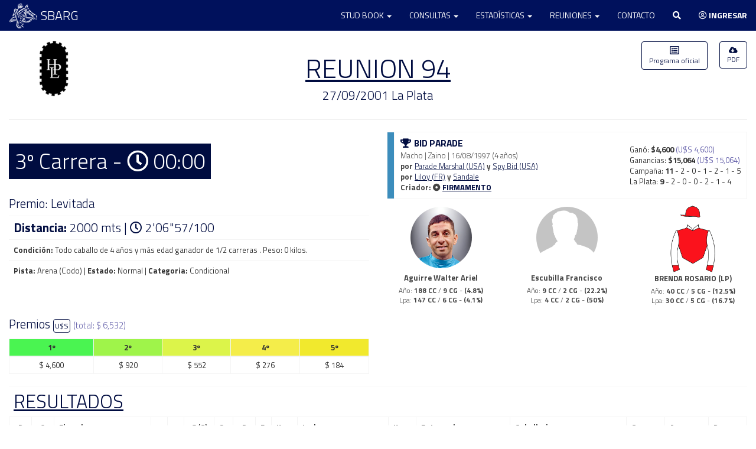

--- FILE ---
content_type: text/html; charset=UTF-8
request_url: https://www.studbook.org.ar/reuniones/carrera/105142/3-levitada-2000/209208
body_size: 10622
content:
<!DOCTYPE html>

<html lang="es" class=" no-mobile default">
    <head>
        <meta charset="utf-8">
        <meta name="keywords" content="stud book argentino,ejemplares,estadisticas,tramites,jockey club,carreras de caballos" />
        
                  <meta name="description" content="Stud Book Argentino. Registro Genealógico de identidad y propiedad de los Caballos Sangre Pura de Carrera, Árabes y Anglo-Árabes. 
          Fiscalización de la procreación, gestación, nacimiento, identificación, inscripción, transferencia y estadística." />
                
        <meta name="google-site-verification" content="3873-hJCPpOq6Y8-W9YQmyK8zuNWH1rpr3EqacmyeV0" />

        
        
                <meta name="theme-color" content="#000c40" />

        <link rel="apple-touch-icon" sizes="180x180" href="/img/favicons/apple-touch-icon.png ">
        <link rel="icon" type="image/png" sizes="32x32" href="/img/favicons/favicon-32x32.png">
        <link rel="icon" type="image/png" sizes="16x16" href="/img/favicons/favicon-16x16.png">
        <link rel="manifest" href="/img/favicons/site.webmanifest">
        <link rel="mask-icon" href="/img/favicons/safari-pinned-tab.svg" color="#5bbad5">
        <link rel="shortcut icon" href="/img/favicons/favicon.ico">
        <meta name="msapplication-TileColor" content="#da532c">
        <meta name="msapplication-config" content="/img/favicons/browserconfig.xml">

        <title>Stud Book Argentino</title>
        <meta name="viewport" content="width&#x3D;device-width,&#x20;initial-scale&#x3D;1.0">
<meta http-equiv="X-UA-Compatible" content="IE&#x3D;edge">
                
        <!-- Le styles -->
        <link href="&#x2F;lib&#x2F;bootstrap&#x2F;css&#x2F;bootstrap.min.css" media="screen" rel="stylesheet" type="text&#x2F;css">
<link href="&#x2F;lib&#x2F;fontawesome-5.7.2&#x2F;css&#x2F;all.min.css" media="screen" rel="stylesheet" type="text&#x2F;css">
<link href="&#x2F;lib&#x2F;animate.min.css" media="screen" rel="stylesheet" type="text&#x2F;css">
<link href="&#x2F;css&#x2F;admin.css&#x3F;r&#x3D;1426437906" media="screen" rel="stylesheet" type="text&#x2F;css">
<link href="&#x2F;css&#x2F;style.css&#x3F;r&#x3D;1268773238" media="screen" rel="stylesheet" type="text&#x2F;css">
<link href="&#x2F;css&#x2F;color&#x2F;default.css&#x3F;r&#x3D;598937680" media="" rel="stylesheet" type="text&#x2F;css" id="color_css">
<link href="&#x2F;lib&#x2F;select2&#x2F;select2.css&#x3F;r&#x3D;850954988" media="screen" rel="stylesheet" type="text&#x2F;css">
<link href="&#x2F;css&#x2F;select2-custom.css&#x3F;r&#x3D;1538506674" media="screen" rel="stylesheet" type="text&#x2F;css">
<link href="&#x2F;css&#x2F;select2-general.css&#x3F;r&#x3D;1472656878" media="screen" rel="stylesheet" type="text&#x2F;css">
<link href="&#x2F;css&#x2F;tablesorter-custom.css" media="screen" rel="stylesheet" type="text&#x2F;css">
<link href="&#x2F;lib&#x2F;mSwitch&#x2F;css&#x2F;jquery.mswitch.css" media="screen" rel="stylesheet" type="text&#x2F;css">
<link href="&#x2F;img&#x2F;favicon.ico" rel="shortcut&#x20;icon" type="image&#x2F;vnd.microsoft.icon">        
        <!-- Scripts -->
        <script type="text&#x2F;javascript" src="&#x2F;lib&#x2F;jquery&#x2F;jquery-3.1.1.min.js"></script>
<script type="text&#x2F;javascript" src="&#x2F;lib&#x2F;bootstrap&#x2F;js&#x2F;bootstrap.min.js"></script>
<script type="text&#x2F;javascript" src="&#x2F;lib&#x2F;jquery.waypoints.min.js"></script>
<script type="text&#x2F;javascript" src="&#x2F;lib&#x2F;wow.min.js"></script>
<script type="text&#x2F;javascript" src="&#x2F;lib&#x2F;countUp.min.js"></script>
<script type="text&#x2F;javascript" src="&#x2F;lib&#x2F;Chart.min.js"></script>
<script type="text&#x2F;javascript" src="&#x2F;lib&#x2F;jquery.tablesorter&#x2F;dist&#x2F;js&#x2F;jquery.tablesorter.min.js"></script>
<script type="text&#x2F;javascript" src="&#x2F;lib&#x2F;select2&#x2F;select2.min.js"></script>
<script type="text&#x2F;javascript" src="&#x2F;lib&#x2F;select2&#x2F;i18n&#x2F;es.js"></script>
<script type="text&#x2F;javascript" src="&#x2F;lib&#x2F;jquery.backstretch.min.js"></script>        
        <script src="https://cdn.jsdelivr.net/npm/@fancyapps/ui@5.0/dist/fancybox/fancybox.umd.js"></script>
        <link  rel="stylesheet"  href="https://cdn.jsdelivr.net/npm/@fancyapps/ui@5.0/dist/fancybox/fancybox.css" />
        
        
        <!-- Global site tag (gtag.js) - Google Analytics -->
        <script async	src="https://www.googletagmanager.com/gtag/js?id=UA-120450662-1"></script>
        <script>
          window.dataLayer = window.dataLayer || [];
          function gtag(){dataLayer.push(arguments);}
          gtag('js', new Date());
        
          gtag('config', 'UA-120450662-1');
        </script>

        <script type="text/javascript">

          var basepath = "";
          var openSelect2 = false;

          $(function() {
            var waypointGeneral = new Waypoint({
                element: document.getElementById('bodytop'),
                handler: function(direction) {
                    if(direction == "down") {
                      $(".box-up").fadeIn("slow");
                    } else {
                      $(".box-up").fadeOut("slow");
                    }
                },
                offset: -400
            });
            
            $('div.goToTop').click(function() {
              $('html, body').animate({
              scrollTop: 0
              }, 500);
              return false;
            });
            
            /**
             * CONTROLADOR DE COLOR
             */
            $("#btn-cambiar-color").on("click", function(){

              var tema_actual = $(this).data("color");
              var tema;
              
              if(tema_actual == "oscuro") {
                $(this).text("Modo oscuro");
                $(this).data("color","default");
                $("html").removeClass("oscuro");
                tema = "default";
                $(".btn-icono-color").addClass("fa-moon");
                $(".btn-icono-color").removeClass("fa-sun");
                
              } else {
                $(this).text("Modo claro");
                $(this).data("color","oscuro");
                $("html").addClass("oscuro");
                tema = "oscuro";
                $(".btn-icono-color").addClass("fa-sun");
                $(".btn-icono-color").removeClass("fa-moon");
                
              }
              
              $("#color_css").attr("href",basepath+"/css/color/"+tema+".css?r="+Math.random());

              /**
               * --- 
               * CAMBIAR IMAGENS DINAMICAMENE SI EXITEN
               * ---
               */
              if($(".tema-cambio-illustracion").length){
                var img = "";
                switch (tema) {
                  case 'oscuro':
                    img = "illu-oscuro.jpg";
                    break;
                  case 'default':
                  img = "illu.jpg";
                    break;
                }
                $(".tema-cambio-illustracion").attr("src",basepath+"/img/"+img);
              }

              if($(".tema-cambio-logo").length){
                
                var img = "";
                switch (tema) {
                  case 'oscuro':
                    img = "logo-draw-color.png";
                    break;
                  case 'default':
                  img = "logo-draw.png";
                    break;
                }

                $(".tema-cambio-logo").attr("src",basepath+"/img/"+img);

              }

                            var d = new Date();
              d.setTime(d.getTime() + (360*24*60*60*1000));
              var expires = "expires=" + d.toGMTString();
              document.cookie = "color_tema=" + tema + ";" + expires + ";path=/";


            }); // FIN CONTROLADOR DE COLOR
            

          });

          $(function() {
            
            
            

            $(".controlSide").on("click", function() {
              document.getElementById("mySidenav").style.width = "250px";
              $("#papel").removeClass("hide");
            })

            $(".closeNav").on("click", function() {
              document.getElementById("mySidenav").style.width = "0px";
              $("#papel").addClass("hide");
            })

            $("#papel").on("click", function(){
              document.getElementById("mySidenav").style.width = "0px";
              $("#papel").addClass("hide");
            })

            /**
              Buscador General
            */
            $("#buscador-general").on("click", function() {

              if( openSelect2 ) {
                
                $(".fondo-dinamico").hide();
                $(".area-buscador-general").hide();
                openSelect2 = false;
                 
              } else {
                
                $(".fondo-dinamico").show();
                $(".area-buscador-general").show();
                $("#form-buscador-general").select2('open');
                openSelect2 = true;

              }

            })

            $("#form-buscador-general").select2({    
              ajax: {
                  url: "/ejemplares/autocomplete",
                  dataType: 'json',
                  delay: 50,
                  data: function (params) {
                      return {
                        tipo: 1,
                        muerto: 1,
                        term: params.term // search term
                      };
                  },
                  processResults: function (data) {
                      return {
                          results: data
                      };
                  },
                  cache: true
              },
              minimumInputLength: 2,
              placeholder: 'BUSCAR EJEMPLAR',
              language: "es",
              allowClear: true,
              width: '100%',
              templateResult: formatState,
              theme: 'general'
            });

            function formatState (state) {
              if (!state.id) { return state.text; }
              var $state = $(
                '<span><img src="' + basepath+state.icon + '"  width="20" /> <strong>'  + state.text + '</strong> ' + state.leyenda + ' <i>por '+state.padre+' y '+state.madre+'</i></span>'
              );
              return $state;
            };

            $('#form-buscador-general').on('select2:select', function (evt) {
    	
              var ejemplar_id = evt.params.data.id;
              var ejemplar_nombre = evt.params.data.url_friendly;

              var url_select = "/ejemplares/perfil"+"/"+ejemplar_id+"/"+ejemplar_nombre;
              window.location.href = url_select;


            });

          }); //function init


        </script>

        

</head>

    <body id="bodytop">
    
          
    <div class="box-up goToTop">
      <a href="javascript:void(0)"><i class="fas fa-angle-double-up" aria-hidden="true"></i></a>
    </div>
    
    
     
    

    <nav class="navbar mynavbar mynavbar-bg navbar-fixed-top">
      <div class="container">
        <div class="navbar-header">
          <button type="button" class="navbar-toggle collapsed" data-toggle="collapse" data-target="#navbar-collapse" aria-expanded="false">
            <span class="icon-bar"></span>
            <span class="icon-bar"></span>
            <span class="icon-bar"></span>
          </button>
          <a class="navbar-brand" href="/"  title="Volver al inicio">SBARG <img src="/img/logo-draw-navbar.png" style="float:left; margin-top:-11px; margin-right:6px" width="48" alt="Stud Book Argentino"></a>
        </div>


        <div class="collapse navbar-collapse" id="navbar-collapse">
          <ul class="nav navbar-nav navbar-right">

            
            <li class="dropdown off-buscador-general">
              <a href="#" class="dropdown-toggle" data-toggle="dropdown" role="button" aria-haspopup="true" aria-expanded="false">Stud Book <span class="caret"></span></a>
              <ul class="dropdown-menu">
                <li><a href="/sb/autoridades" title="Stud Book Argentino autoridades">Autoridades</a></li>
                <li><a href="/sb/aranceles" title="Stud Book Argentino aranceles">Aranceles</a></li>
                <li><a href="/formularios" title="Stud Book Argentino formularios">Formularios</a></li>
                <li><a href="/sb/reglamento-spc" title="Stud Book Argentino reglamento">Reglamento</a></li>
                <li><a href="/sb/abreviaturas" title="Stud Book Argentino abreviaturas">Abreviaturas</a></li>
                <li><a href="/sb/historia" title="Stud Book Argentino historia">Historia</a></li>
                <li><a href="/sb/departamentos" title="Stud Book Argentino departamentos">Departamentos</a></li>
              </ul>
            </li>

            <li class="dropdown off-buscador-general">
              <a href="#" class="dropdown-toggle" data-toggle="dropdown" role="button" aria-haspopup="true" aria-expanded="false">Consultas <span class="caret"></span></a>
              <ul class="dropdown-menu">
                <li><a href="/ejemplares" title="Consultas ejemplares">Ejemplares</a></li>
                <li><a href="/profesionales" title="Consultas profesionales">Profesionales</a></li>
                <li><a href="/caballerizas" title="Consultas caballerizas">Caballerizas</a></li>
                <li><a href="/ejemplares/nacimientos" title="Consultas nacimientos">Nacimientos</a></li>
                <li><a href="/ejemplares/servicios" title="Consultas servicios">Servicios</a></li>
                <li><a href="/ejemplares/exportados-importados" title="Consultas exportación e importación">Expo. / Impo.</a></li>
                <li><a href="/ejemplares/muertos" title="Consultas ejemplares muertos">Muertos</a></li>
                <li><a href="/ejemplares/pedigree-proyectado" title="Consultas pedigree proyectado">Pedigree Proyectado</a></li>
                <li><a href="/estadisticas/premios-criadores" title="Consultas premio al criador">Premio al criador</a></li>
              </ul>
            </li>
            
            <li class="dropdown off-buscador-general">
              <a href="#" class="dropdown-toggle" data-toggle="dropdown" role="button" aria-haspopup="true" aria-expanded="false">Estadísticas <span class="caret"></span></a>
              <ul class="dropdown-menu">
                <li><a href="/estadisticas/generales" title="Estadísticas generales">Generales</a></li>
                <li><a href="/estadisticas/clasicas" title="Estadísticas clasicas">Clasicas</a></li>
                <li><a href="/estadisticas/distancias" title="Estadísticas por distancias">Por distancias</a></li>
                <li><a href="/estadisticas/combinadas/general" title="Estadísticas por combinación">Por combinacion</a></li>
                <li><a href="/estadisticas/combinadas/detallada" title="Estadísticas detalladas">Detalladas</a></li>
                <li><a href="/estadisticas/pedigree" title="Estadísticas por pedigree">Por pedigree</a></li>
                <li><a href="/estadisticas/record-vigente" title="Récord vigente">Récord vigente</a></li>
                <li><a href="/estadisticas/distinciones-pellegrini" title="Distinciones Pellegrini">Distinciones Pellegrini</a></li>
                
              </ul>
            </li>

			  <li class="dropdown off-buscador-general">
              <a href="#" class="dropdown-toggle" data-toggle="dropdown" role="button" aria-haspopup="true" aria-expanded="false">Reuniones <span class="caret"></span></a>
              <ul class="dropdown-menu">
                <li><a href="/reuniones" title="Reuniones calendario">Calendario</a></li>
                <li><a href="/reuniones/carreras" title="Reuniones carreras">Carreras</a></li>
                <li><a href="/reuniones/anotados" title="Ejemplares anotados">Anotados</a></li>
              </ul>
            </li>

            <li class="off-buscador-general"><a href="/contacto" title="Stud Book Argentino contacto">Contacto</a></li>
            
            <li><a href="javascript:void(0)" title="Buscar ejemplar" id="buscador-general"><i class="fas fa-search"></i></a></li>

              
                        <li><a href="/login/L3JldW5pb25lcy9jYXJyZXJhLzEwNTE0Mi8zLWxldml0YWRhLTIwMDAvMjA5MjA4" title="Ingresar" ><i class="far fa-user-circle" aria-hidden="true"></i> <strong>Ingresar</strong></a>
                                    
          </ul>
        </div><!-- /.navbar-collapse -->
      </div><!-- /.container-fluid -->


      <div class="container area-buscador-general">
        <div class="contenedor">
          <div class="contenedor-interno">

            <div class="nuevo">
              <select class="form-control" id="form-buscador-general"></select>
            </div>

          </div>
        </div>
      </div>


    </nav>

    

        
    <div class="buscador fondo-dinamico"></div>

    

<section class="carrera page only fin">
  <div class="container">

    <div class="row">
      <div class="col-lg-4">
      <img src="/img/hipodromos/laplata.png" height="150" class="logo-carrera-hipodromo "/>
      </div>


      
      <div class="col-lg-4">
        <a href="/reuniones/detalle/10506/20010927-la-plata-94" title="Ver reunion"><h1 class="title pegado text-center fecha-hipodromo-mas">REUNION 94</a></h1>
        <h4 class="text-center fecha-hipodromo-mas">27/09/2001 La Plata</h4>
      </div>

        
      <div class="col-lg-4">
                 <span><a href="/reuniones/carrera-pdf/105142/3-levitada-2000" class="btn big smaller pull-right" style="margin-top:30px; margin-left: 20px;"><i class="fas fa-cloud-download-alt"></i><br>PDF</a></span>
         <span><a href="/reuniones/carrera-programa-pasado/105142/3-levitada-2000" class="btn big smaller pull-right" style="margin-top:30px"><i class="far fa-list-alt" style="font-size:16px"></i><br><span class="visible-xs">Prog. oficial</span><span class="hidden-xs">Programa oficial</span></a></span>
              </div>
      
      
            
            
      

    </div>
    <hr>
    <div class="row">
      
      
      <div class="col-md-6">
        <h2 class="wow flipInX carrera-horario"  style="background-color:#000c40;color:white; padding:10px; display:inline-block !important; margin-bottom:20px;visibility:hidden">3º Carrera - <i class="far fa-clock" aria-hidden="true"></i> 00:00</h2>
        <h4>Premio: Levitada </h4>
        
        <div class="container-video" id="container-video-3"></div>

        
        <table class="table">
          <tbody>
            <tr>
              <td><h4 class="inline"><strong>Distancia:</strong> 2000 mts   | <i class="far fa-clock" aria-hidden="true"></i> 2'06"57/100 </h4> 
                          </td>
            </tr>
            <tr>
              <td><strong>Condición:</strong> Todo caballo de 4 años y más edad ganador de 1/2 carreras . Peso: 0 kilos.</td>
            </tr>
            <tr>
              <td><strong>Pista:</strong> Arena (Codo) |  <strong>Estado:</strong> Normal  |  <strong>Categoria:</strong> Condicional</td>
            </tr>
            
          </tbody>
        </table>

      </div>
      

            <div class="col-md-6">

                
                
        <div class="row">
         <div class="col-md-12 col-xs-12">
         <div class="display-full">
         <table class="table table-bordered table-condensed cell-full" style="margin-bottom:10px;">

          <tbody>
            <tr>
            <td style="background-color: #3c8dbc; width: 2%;"></td>        

            <td>
            <table class="table-condensed">
            <tbody>
            <tr>
            <td style="width: 65%;">
            <h5 style="margin:0px 5px 3px 0px;"><i class="fa fa-trophy" aria-hidden="true" style="padding-right:5px;"></i><strong>BID PARADE</strong></h5>
            <p style="margin: 0 0 0 0;">
            Macho | Zaino |
            16/08/1997 (4 años)            <br>
            <strong>por</strong> <a href="/ejemplares/perfil/148674/parade-marshal-usa">Parade Marshal (USA)</a>
            <strong>y</strong> <a href="/ejemplares/perfil/164347/spy-bid-usa">Spy Bid (USA)</a> 
            <br>
            <strong>por</strong> <a href="/ejemplares/perfil/36472/liloy-fr">Liloy (FR)</a>
            <strong>y</strong> <a href="/ejemplares/perfil/21736/sandale">Sandale</a> 
            <br>
            <span style="padding-top:5px;">
            <strong>Criador:</strong>
            <i class="fas fa-dot-circle" aria-hidden="true"></i> 
                        <a href="/criadores/perfil/AGzlgK1l76/firmamento" style="font-weight:bold">
            FIRMAMENTO            </a>
                        </span>
            </p>  
            </td>
            <td style="padding-left: 25px;">
             Ganó: <strong>$4,600</strong> <span class="text-purple">(U$S 4,600)</span><br>
             Ganancias: <strong>$15,064</strong> <span class="text-purple">(U$S 15,064)</span><br>
             Campaña: <strong>11</strong> - 2 - 0 - 1 - 2 - 1 - 5<br>
             La Plata: <strong>9</strong> - 2 - 0 - 0 - 2 - 1 - 4       
    
            </td>
            </tr>
            </tbody>
            </table>
            </td>
            </tr>
          </tbody>
        </table>
        </div>
        </div>
        </div>

        <div class="row">

          <div class="col-md-4 col-xs-4 text-center" >
            <img src="/img/profesionales/28141_6410950cefd03.png" class="img-circle img-responsive center-block perfil-persona" width="110">
            <p style="margin-top: 4px; margin-bottom: 5px; font-weight:bold;">Aguirre Walter Ariel</p>
            <p class="hidden-xs" style="font-size: 0.9em;">
            Año: <strong>188 CC</strong> / <strong>9 CG</strong> - <strong>(4.8%)</strong>
            <br>
            Lpa: <strong>147 CC</strong> / <strong>6 CG </strong> - <strong>(4.1%)</strong>
            </p>
            
            <p class="visible-xs" style="font-size: 0.8em;">Año: <strong>188 C</strong> / <strong>9 G</strong>
            <br>
            Lpa: <strong>147 C</strong> / <strong>6 G</strong>
            </p>
          </div>

           <div class="col-md-4 col-xs-4 text-center" >
            <img src="/img/defaultcuidador.png" class="img-circle img-responsive center-block perfil-persona" width="110">
            <p style="margin-top: 4px; margin-bottom: 5px; font-weight:bold;">Escubilla Francisco</p>
            <p class="hidden-xs" style="font-size: 0.9em;">
            Año: <strong>9 CC</strong> / <strong>2 CG</strong> - <strong>(22.2%)</strong>
            <br>
            Lpa: <strong>4 CC</strong> / <strong>2 CG </strong> - <strong>(50%)</strong>
            </p>
            
            <p class="visible-xs" style="font-size: 0.8em;">Año: <strong>9 C</strong> / <strong>2 G</strong>
            <br>
            Lpa: <strong>4 C</strong> / <strong>2 G</strong>
            </p>
          </div>

          <div class="col-md-4 col-xs-4 text-center">
            <img src="/img/profesionales/45485_5ce40575888c3.png" class=" img-responsive center-block " width="110">
            <p style="font-weight:bold; margin-bottom: 5px;">BRENDA ROSARIO (LP)</p>
            <p class="hidden-xs" style="font-size: 0.9em;">
            Año: <strong>40 CC</strong> / <strong>5 CG</strong> - <strong>(12.5%)</strong>
            <br>
            Lpa:  <strong>30 CC</strong> / <strong>5 CG</strong> - <strong>(16.7%)</strong>
            </p>
 
            <p class="visible-xs" style="font-size: 0.8em;">Año: <strong>40 C</strong> / <strong>5 CG</strong>
            <br>
            Lpa: <strong>30 C</strong> / <strong>5 G</strong>
            </p>
   
          </div>

        </div><!-- row puestos primeros -->
        
                
        
        <!-- Pronosticos-->
                <!-- /Pronosticos -->     

      </div>
          </div>

    <div class="row">
      
       
      <div class="col-lg-6"> 
                <h4>Premios <a href="javascript:void(0)" class="btn big smaller3 btn-cambio" data-mostrar="peso">U$S</a> <span class="text-purple p-peso" style="font-size: 70%;">(total: $ 6,532)</span><span class="text-purple p-dolar hide" style="font-size: 70%;">(total: U$S 6,532)</span></h4>
        <div class="display-full">
        <table class="table table-bordered table-condensed text-center cell-full">
          <thead>
            <tr>
            <th class="pos-1">1º</th><th class="pos-2">2º</th><th class="pos-3">3º</th><th class="pos-4">4º</th><th class="pos-5">5º</th>            </tr>
          </thead>
          <tbody>
            <tr>
              <td><span class="p-peso">$ 4,600</span><span class="p-dolar hide">U$S 4,600</span></td><td><span class="p-peso">$ 920</span><span class="p-dolar hide">U$S 920</span></td><td><span class="p-peso">$ 552</span><span class="p-dolar hide">U$S 552</span></td><td><span class="p-peso">$ 276</span><span class="p-dolar hide">U$S 276</span></td><td><span class="p-peso">$ 184</span><span class="p-dolar hide">U$S 184</span></td>            </tr>
          </tbody>
        </table>
        </div>
      </div>
      
        

    </div>

    
    <div class="row">
      <div class="col-lg-12">
        <table class="table" style="margin:0">
          <tr>

            <td style="vertical-align:bottom">
              <h3 style="text-decoration:underline;margin:0" class="titulo-lg-mobile-small">RESULTADOS</h3>
            </td>
            
           <td style="vertical-align:bottom; width:23% ">

            
            
              
                          </td>

          </tr>
        </table>
      </div>
    </div>
    <div class="row">
      <div class="col-lg-12">
        <div class="display-full" id="tabla-contenido">
        
        
        <div class="display-tabla-resultado">
        <table class="table data table-bordered table-striped table-hover cell-full">
                <thead>
                <tr>
                                    <th class="text-center">P</th>
                                    <th class="text-center">O</th>
                  <th>Ejemplar</th>
                                    <th></th>
                                                      <th></th>
                                                      <th title = "Ganadas (clasicos ganados)" class="text-center">G  (C)  </th>
                                    
                                                      <th>S</th>
                  <th class="text-center">P</th>
                  <th>E</th>
                                    <th>Kg</th>
                                    <th>Jockey</th>
                  <th>Kg</th>
                  <th>Entrenador</th>
                  <th>Caballeriza </th>
                                    <th>Cpos</th>
                  <th>Acum.</th>
                  <th>Pago</th>  
                                  </tr>
                </thead>
                <tbody>
                  
                                    <tr >
                                    <td class="text-center tabla-pos pos-1" >1</td>
                                                      <td class="text-center orden-gatera" style="vertical-align:middle;  background-color: white"><span style="color:black">2</span></td>
                  <td>
                  <img src="/img/banderas/10.png" width=20>
                  <a href="/ejemplares/perfil/209678/bid-parade" >   
                  <strong>BID PARADE</strong> </a> 
                                    </td>
                                    <td>
                                    <a href="/reuniones/carrera/103554/5-demon-bob-1999-2000/209678" title="Carrera Anterior"><i class="fas fa-chevron-left"></i></a>
                                    </td>
                                                      <td>
                                    <a href="/reuniones/carrera/105836/13-dardo-rocha-g1-2400/209678" title="Carrera Siguiente"><i class="fas fa-chevron-right"></i></a>
                                    </td>
                  
                                    <td>3                                    </td>
                                    
                                                      <td>M</td>
                  <td class="text-center">Z</td>
                  <td>4</td>
                                     <td>476</td>
                                    <td>
                  <a href="/profesionales/jockey/28141/aguirre-walter-ariel">Aguirre Walter A.</a>				          </td>
                  <td>54.0</td>
                  <td>
                  <a href="/profesionales/entrenador/26169/escubilla-francisco">Escubilla Francisco</a>				  </td>
				  <td class="display-caballeriza-upper">
				  <img src="/img/profesionales/45485_5ce40575888c3.png" width = "22" style="margin-top:-3px; margin-right:0px; margin-left: -3px;">
                   <a href="/caballerizas/perfil/45485/brenda-rosario-lp">Brenda Rosario (LP)</a>                                     </td>
                   
                  <td>2 cpos</td>
                  <td></td>
                  <td>32.10</td>
                                    </tr>
				  
                                    <tr >
                                    <td class="text-center tabla-pos pos-2" >2</td>
                                                      <td class="text-center orden-gatera" style="vertical-align:middle;  background-color: #ee3124"><span style="color:white">1</span></td>
                  <td>
                  <img src="/img/banderas/10.png" width=20>
                  <a href="/ejemplares/perfil/209208/presley-cat" class="atencion">   
                  <strong>PRESLEY CAT</strong> </a> 
                                    </td>
                                    <td>
                                    <a href="/reuniones/carrera/104952/3-silzal-2000/209208" title="Carrera Anterior"><i class="fas fa-chevron-left"></i></a>
                                    </td>
                                                      <td>
                                    <a href="/reuniones/carrera/105733/10-copa-de-oro-g1-2400/209208" title="Carrera Siguiente"><i class="fas fa-chevron-right"></i></a>
                                    </td>
                  
                                    <td>3                  (1)                  </td>
                                    
                                                      <td>M</td>
                  <td class="text-center">Z</td>
                  <td>4</td>
                                     <td>464</td>
                                    <td>
                  <a href="/profesionales/jockey/29109/cabral-jonatan-isaias">Cabral Jonatan I.</a>				          </td>
                  <td>53.0</td>
                  <td>
                  <a href="/profesionales/entrenador/7580/gaitan-dassie-alfredo-francisco">Gaitan Dassie A.</a>				  </td>
				  <td class="display-caballeriza-upper">
				  <img src="/img/profesionales/49556_5e0df5b627f80.png" width = "22" style="margin-top:-3px; margin-right:0px; margin-left: -3px;">
                   <a href="/caballerizas/perfil/49556/r-d-hubbard-usa">R.d.hubbard (USA)</a>                                     </td>
                   
                  <td>1½ cpo</td>
                  <td>2 cpos</td>
                  <td>11.30</td>
                                    </tr>
				  
                                    <tr >
                                    <td class="text-center tabla-pos pos-3" >3</td>
                                                      <td class="text-center orden-gatera" style="vertical-align:middle;  background-color: #7c51a1"><span style="color:white">10</span></td>
                  <td>
                  <img src="/img/banderas/10.png" width=20>
                  <a href="/ejemplares/perfil/214259/bankerland" >   
                  <strong>BANKERLAND</strong> </a> 
                                    </td>
                                    <td>
                                    <a href="/reuniones/carrera/104774/7-cat-s-nurse-2000/214259" title="Carrera Anterior"><i class="fas fa-chevron-left"></i></a>
                                    </td>
                                                      <td>
                                    <a href="/reuniones/carrera/105599/9-tifosi-2000/214259" title="Carrera Siguiente"><i class="fas fa-chevron-right"></i></a>
                                    </td>
                  
                                    <td>5                                    </td>
                                    
                                                      <td>M</td>
                  <td class="text-center">ZC</td>
                  <td>4</td>
                                     <td>503</td>
                                    <td>
                  <a href="/profesionales/jockey/57555/oviedo-nestor-nicolas">Oviedo Nestor N.</a>				          </td>
                  <td>57.0</td>
                  <td>
                  <a href="/profesionales/entrenador/24502/sobral-carlos">Sobral Carlos</a>				  </td>
				  <td class="display-caballeriza-upper">
				  <img src="/img/profesionales/38469_5f591cc8419ac.png" width = "22" style="margin-top:-3px; margin-right:0px; margin-left: -3px;">
                   <a href="/caballerizas/perfil/38469/j-j-b">J.j.b.</a>                                     </td>
                   
                  <td>8 cpos</td>
                  <td>3½ cpos</td>
                  <td>9.30</td>
                                    </tr>
				  
                                    <tr >
                                    <td class="text-center tabla-pos pos-4" >4</td>
                                                      <td class="text-center orden-gatera" style="vertical-align:middle;  background-color: #009bdf"><span style="color:#231f20">9</span></td>
                  <td>
                  <img src="/img/banderas/10.png" width=20>
                  <a href="/ejemplares/perfil/209400/carlton" >   
                  <strong>CARLTON</strong> </a> 
                                    </td>
                                    <td>
                                    <a href="/reuniones/carrera/104774/7-cat-s-nurse-2000/209400" title="Carrera Anterior"><i class="fas fa-chevron-left"></i></a>
                                    </td>
                                                      <td>
                                    <a href="/reuniones/carrera/105324/1-competible-2000/209400" title="Carrera Siguiente"><i class="fas fa-chevron-right"></i></a>
                                    </td>
                  
                                    <td>2                                    </td>
                                    
                                                      <td>M</td>
                  <td class="text-center">AT</td>
                  <td>4</td>
                                     <td>502</td>
                                    <td>
                  <a href="/profesionales/jockey/21546/noriega-juan-carlos">Noriega Juan Carlos</a>				          </td>
                  <td>54.0</td>
                  <td>
                  <a href="/profesionales/entrenador/19926/lopez-hugo-r">Lopez Hugo R.</a>				  </td>
				  <td class="display-caballeriza-upper">
				  <img src="/img/profesionales/35801_5ce4090ce700f.png" width = "22" style="margin-top:-3px; margin-right:0px; margin-left: -3px;">
                   <a href="/caballerizas/perfil/35801/chopp">Chopp</a>                                     </td>
                   
                  <td>½ pzo</td>
                  <td>11½ cps</td>
                  <td>3.35</td>
                                    </tr>
				  
                                    <tr >
                                    <td class="text-center tabla-pos pos-5" >5</td>
                                                      <td class="text-center orden-gatera" style="vertical-align:middle;  background-color: #f58220"><span style="color:#231f20">7</span></td>
                  <td>
                  <img src="/img/banderas/10.png" width=20>
                  <a href="/ejemplares/perfil/213689/skytown" >   
                  <strong>SKYTOWN</strong> </a> 
                                    </td>
                                    <td>
                                    <a href="/reuniones/carrera/104952/3-silzal-2000/213689" title="Carrera Anterior"><i class="fas fa-chevron-left"></i></a>
                                    </td>
                                                      <td>
                                    <a href="/reuniones/carrera/105324/1-competible-2000/213689" title="Carrera Siguiente"><i class="fas fa-chevron-right"></i></a>
                                    </td>
                  
                                    <td>3                                    </td>
                                    
                                                      <td>M</td>
                  <td class="text-center">A</td>
                  <td>4</td>
                                     <td>0</td>
                                    <td>
                  <a href="/profesionales/jockey/17612/funes-ricardo-atilio">Funes Ricardo A.</a>				          </td>
                  <td>54.0</td>
                  <td>
                  <a href="/profesionales/entrenador/26798/barragan-nestor-h">Barragan Nestor H.</a>				  </td>
				  <td class="display-caballeriza-upper">
				  <img src="/img/caba-thumb.png" width = "22" style="margin-top:-3px; margin-right:0px; margin-left: -3px;">
                   <a href="/caballerizas/perfil/34978/abuelo-na">Abuelo Na</a>                                     </td>
                   
                  <td>¾ cpo</td>
                  <td>11½ cps</td>
                  <td>42.15</td>
                                    </tr>
				  
                                    <tr >
                                    <td class="text-center " >6</td>
                                                      <td class="text-center orden-gatera" style="vertical-align:middle;  background-color: #f6adcd"><span style="color:#231f20">8</span></td>
                  <td>
                  <img src="/img/banderas/10.png" width=20>
                  <a href="/ejemplares/perfil/211386/kasteel-fitz" >   
                  <strong>KASTEEL FITZ</strong> </a> 
                                    </td>
                                    <td>
                                    <a href="/reuniones/carrera/105065/5-body-glove-1600/211386" title="Carrera Anterior"><i class="fas fa-chevron-left"></i></a>
                                    </td>
                                                      <td>
                                    <a href="/reuniones/carrera/106031/1-driver-champ-2000/211386" title="Carrera Siguiente"><i class="fas fa-chevron-right"></i></a>
                                    </td>
                  
                                    <td>1                                    </td>
                                    
                                                      <td>M</td>
                  <td class="text-center">Z</td>
                  <td>4</td>
                                     <td>494</td>
                                    <td>
                  <a href="/profesionales/jockey/22089/paule-juan-jose">Paule Juan Jose</a>				          </td>
                  <td>54.0</td>
                  <td>
                  <a href="/profesionales/entrenador/4542/labanca-omar-fernando">Labanca Omar F.</a>				  </td>
				  <td class="display-caballeriza-upper">
				  <img src="/img/profesionales/45001_5f5911b99e33e.png" width = "22" style="margin-top:-3px; margin-right:0px; margin-left: -3px;">
                   <a href="/caballerizas/perfil/45001/josemy">Josemy</a>                                     </td>
                   
                  <td>3 cpos</td>
                  <td>12¼ cps</td>
                  <td>10.90</td>
                                    </tr>
				  
                                    <tr >
                                    <td class="text-center " >7</td>
                                                      <td class="text-center orden-gatera" style="vertical-align:middle;  background-color: #008a4b"><span style="color:white">5</span></td>
                  <td>
                  <img src="/img/banderas/10.png" width=20>
                  <a href="/ejemplares/perfil/210062/central-point" >   
                  <strong>CENTRAL POINT</strong> </a> 
                                    </td>
                                    <td>
                                    <a href="/reuniones/carrera/104774/7-cat-s-nurse-2000/210062" title="Carrera Anterior"><i class="fas fa-chevron-left"></i></a>
                                    </td>
                                                      <td>
                                    <a href="/reuniones/carrera/105599/9-tifosi-2000/210062" title="Carrera Siguiente"><i class="fas fa-chevron-right"></i></a>
                                    </td>
                  
                                    <td>3                                    </td>
                                    
                                                      <td>M</td>
                  <td class="text-center">Z</td>
                  <td>4</td>
                                     <td>521</td>
                                    <td>
                  <a href="/profesionales/jockey/27573/huerta-cesar-osvaldo">Huerta Cesar O.</a>				          </td>
                  <td>55.0</td>
                  <td>
                  <a href="/profesionales/entrenador/23754/saavedra-abel-alberto">Saavedra Abel A.</a>				  </td>
				  <td class="display-caballeriza-upper">
				  <img src="/img/profesionales/49217_5d5c029807693.png" width = "22" style="margin-top:-3px; margin-right:0px; margin-left: -3px;">
                   <a href="/caballerizas/perfil/49217/los-piky-s-lp">Los Piky S (LP)</a>                                     </td>
                   
                  <td>6 cpos</td>
                  <td>15¼ cps</td>
                  <td>100.35</td>
                                    </tr>
				  
                                    <tr >
                                    <td class="text-center " >8</td>
                                                      <td class="text-center orden-gatera" style="vertical-align:middle;  background-color: #005395"><span style="color:white">3</span></td>
                  <td>
                  <img src="/img/banderas/10.png" width=20>
                  <a href="/ejemplares/perfil/209898/fade-mandante" >   
                  <strong>FADE MANDANTE</strong> </a> 
                                    </td>
                                    <td>
                                    <a href="/reuniones/carrera/104924/1-cara-o-cruz-1991-2000/209898" title="Carrera Anterior"><i class="fas fa-chevron-left"></i></a>
                                    </td>
                                                      <td>
                                    <a href="/reuniones/carrera/105777/1-batty-queen-2000/209898" title="Carrera Siguiente"><i class="fas fa-chevron-right"></i></a>
                                    </td>
                  
                                    <td>1                                    </td>
                                    
                                                      <td>M</td>
                  <td class="text-center">A</td>
                  <td>4</td>
                                     <td>0</td>
                                    <td>
                  <a href="/profesionales/jockey/28947/ferreyra-luis-alberto">Ferreyra Luis A.</a>				          </td>
                  <td>50.0</td>
                  <td>
                  <a href="/profesionales/entrenador/767/pellegatta-roberto">Pellegatta Roberto</a>				  </td>
				  <td class="display-caballeriza-upper">
				  <img src="/img/profesionales/45238_5ce409d2e191c.png" width = "22" style="margin-top:-3px; margin-right:0px; margin-left: -3px;">
                   <a href="/caballerizas/perfil/45238/cris-fer-lp">Cris-fer (LP)</a>                                     </td>
                   
                  <td></td>
                  <td>21¼ cps</td>
                  <td>24.80</td>
                                    </tr>
				  
                                    <tr >
                                    <td class="text-center " >9</td>
                                                      <td class="text-center orden-gatera" style="vertical-align:middle;  background-color: #a7a9ac"><span style="color:#da2128">11</span></td>
                  <td>
                  <img src="/img/banderas/10.png" width=20>
                  <a href="/ejemplares/perfil/209643/dolente" >   
                  <strong>DOLENTE</strong> </a> 
                                    </td>
                                    <td>
                                    <a href="/reuniones/carrera/104261/6-chacabuco-g2-2500/209643" title="Carrera Anterior"><i class="fas fa-chevron-left"></i></a>
                                    </td>
                                                      <td>
                                    <a href="/reuniones/carrera/105599/9-tifosi-2000/209643" title="Carrera Siguiente"><i class="fas fa-chevron-right"></i></a>
                                    </td>
                  
                                    <td>2                  (1)                  </td>
                                    
                                                      <td>M</td>
                  <td class="text-center">ZC</td>
                  <td>4</td>
                                     <td>433</td>
                                    <td>
                  <a href="/profesionales/jockey/13736/barrios-roque-alberto">Barrios Roque A.</a>				          </td>
                  <td>57.0</td>
                  <td>
                  <a href="/profesionales/entrenador/18268/goicoechea-martin-elias">Goicoechea Martin E.</a>				  </td>
				  <td class="display-caballeriza-upper">
				  <img src="/img/caba-thumb.png" width = "22" style="margin-top:-3px; margin-right:0px; margin-left: -3px;">
                   <a href="/caballerizas/perfil/60323/cuadra-c-patas">Cuadra C. Patas</a>                                     </td>
                   
                  <td></td>
                  <td>21¼ cps</td>
                  <td>1.70</td>
                                    </tr>
				  
                                    <tr >
                                    <td class="text-center " >29</td>
                                                      <td class="text-center orden-gatera" style="vertical-align:middle;  background-color: #fff200"><span style="color:black">4</span></td>
                  <td>
                  <img src="/img/banderas/10.png" width=20>
                  <a href="/ejemplares/perfil/208737/grey-free" >   
                  <strong>GREY FREE</strong> </a> 
                                    </td>
                                    <td>
                                    <a href="/reuniones/carrera/104650/1-trovao-1998-1600/208737" title="Carrera Anterior"><i class="fas fa-chevron-left"></i></a>
                                    </td>
                                                      <td>
                                    </td>
                  
                                    <td>2                                    </td>
                                    
                                                      <td>M</td>
                  <td class="text-center">Z</td>
                  <td>4</td>
                                     <td>0</td>
                                    <td>
                  <a href="/profesionales/jockey/29012/stoppini-luis-tobias">Stoppini Luis T.</a>				          </td>
                  <td>53.0</td>
                  <td>
                  <a href="/profesionales/entrenador/21641/ojeda-nicolas">Ojeda Nicolas</a>				  </td>
				  <td class="display-caballeriza-upper">
				  <img src="/img/caba-thumb.png" width = "22" style="margin-top:-3px; margin-right:0px; margin-left: -3px;">
                   <a href="/caballerizas/perfil/49542/socios-lp">Socios (LP)</a>                                     </td>
                   
                  <td></td>
                  <td>21¼ cps</td>
                  <td>11.75</td>
                                    </tr>
				         
				                
				</tbody>
        </table>
        </div> <!-- wrapper tabla resultados -->   
       
       
         </div> 
         
         
                

       
         
       
      </div>
    </div>
    
       
        
  </div>
</section>






        <footer>
        <div class="container">

            <div class="row">
                <div class="col-sm-4 col-md-4">
                    <p>Cerrito 1446 3º (C1010ABD) <br>Ciudad Autónoma de Buenos Aires <br><i class="fas fa-phone" aria-hidden="true"></i> 54 11-4815-0022</p>
                    <p class="sbarg">SBARG</p>
                    <p class="sbarg-texto">Stud Book Argentino</p>                   
                                        <i class="fas fa-moon btn-icono-color"></i>  <a href="javascript:void(0)" id="btn-cambiar-color" data-color="default">Modo oscuro</a>
                    <div style="clear:left"></div>
                    <h4 class="copyright">Copyright © 2019-2026 StudBook Argentino<br><small>V1.4.1.1595.260113</small></h4>
                    <br>  
                </div>
                <div class="col-sm-4 col-md-4">
                    <ul class="menu-inferior">
                      
                      <li><a href="/sb/preguntas-frecuentes" title="Preguntas Frecuentes">+ Preguntas Frecuentes</a></li>
                      <li><a href="/historias" title="Historias">+ Historias</a></li>
                      <li><a href="/sb/otros-sitios" title="Otros Sitios">+ Otros sitios</a></li>
                                            <li><a href="/contacto" title="Contacto">+ Contacto</a></li>
                      <li><a href="/changelog" title="Changelog">+ Changelog</a></li>
                    </ul>
                    <p class="fecha">Lunes 19 de Enero de 2026</p>
                </div>

                <div class="col-sm-4 col-md-4 text-center">
                  <a href="/" title="Volver al inicio"><img src="/img/logo-draw.png" class="img-responsive center-block tema-cambio-logo" width="120" alt="Stud Book Argentino"></a>
                  <p>Jockey Club</p>
                                  </div>
            </div>

        </div>
    </footer>
        
    <script type="text&#x2F;javascript" src="&#x2F;lib&#x2F;mSwitch&#x2F;js&#x2F;jquery.mswitch.js"></script>
<script type="text&#x2F;javascript">
    //<!--
    

(function($){

  new WOW().init();

  $('.btn-cambio').on('click', function(){

    var mostrando = $(this).data('mostrar');
    var mostrar = 'peso';
    
    $('.p-'+mostrando).addClass('hide');

    if(mostrando == 'peso') {
      mostrar = 'dolar';
      $(this).data('mostrar','dolar');
      $(this).addClass('activo');
    } else {
      $(this).data('mostrar','peso');
      $(this).removeClass('activo');
    }

    $('.p-'+mostrar).removeClass('hide');
    $('.p-'+mostrar).addClass('animated flash');
    
  });
  
  var columnas = $("#tabla-parcial th").length;
  var columna_init = columnas - 1;
  $("#tabla-parcial th:eq(0)").data("sorter", false);
  $("#tabla-parcial th:eq(1)").data("sorter", false);
  $("#tabla-parcial th:eq(2)").data("sorter", false);
  $("#tabla-parcial").tablesorter({
    sortInitialOrder: 'asc',
    sortList: [[columna_init,0]]
  })

  .bind("sortEnd",function(e, t){
    /*
    var init = 1;
    $('#interno > tbody  > tr > td.pos').each(function(e) {
      $(this).text(init+"º");
      init++;
    });
    */
  });

  $('.btn-parciales').on('click', function(){
    
    if ( $(this).data("modo") == 0 ){
      $(".display-tabla-parcial").show();
      $(".display-tabla-resultado").hide();
      $(this).data("modo",1);
      $(".btnlabel",this).text(" FINALES");
    }  else {
      $(".display-tabla-parcial").hide();
      $(".display-tabla-resultado").show();
      $(this).data("modo",0);
      $(".btnlabel",this).text(" PARCIALES");
    }
    

  });

  $(".btn-video").on("click", function(){

    var estado = $(this).data("estado");
    var url_video = $(this).data("video");
    var container = "container-video-"+$(this).data("videoid");

    if(estado == "c"){
      
      var html_video = '<iframe width="100%" height="315" src="'+url_video+'" frameborder="0" allow="accelerometer; encrypted-media; gyroscope; picture-in-picture" allowfullscreen></iframe>';

      $("#"+container).html(html_video);
      $(this).data("estado","a");

      $("i.fa",this).removeClass("fa-video-camera");
      $("i.fa",this).addClass("fa-times");

    } else {

      $("#"+container).empty();
      $(this).data("estado","c");
      $("i.fa",this).removeClass("fa-times");
      $("i.fa",this).addClass("fa-video-camera");

    }

  })

  
$(".switch-row").on("click", function () {
      var reunion = $(this).data("reunion");
      var row = $(this).data("show");
      
      if(row == "cuerpos"){
        $(".cuerpos-"+reunion).hide();
        $(".acumulados-"+reunion).show();
        
        $(".label-c-"+reunion).hide();
        $(".label-a-"+reunion).show();

        $(this).data("show","acumulados");
      }

      if(row == "acumulados"){
        $(".acumulados-"+reunion).hide();
        $(".cuerpos-"+reunion).show();
        $(".label-a-"+reunion).hide();
        $(".label-c-"+reunion).show();
        $(this).data("show","cuerpos");
      }
      
    })

    
})(jQuery);


    //-->
</script>    
    </body>
</html>
<style>/*
  .dropdown-submenu {
  position: relative;
}

.dropdown-submenu > .dropdown-menu {
  top: 0;
  left: 100%;
  margin-top: -6px;
}

.dropdown-submenu > a:after {
  content: "▶";
  float: right;
  margin-left: 8px;
  font-size: 10px;
}*/

/* Submenu Bootstrap 3 */
.dropdown-submenu {
  position: relative;
}

.dropdown-submenu > .dropdown-menu {
  display: none;
  top: 0;
  right: 100%;
  left: auto; 
  margin-top: -6px;
}

.dropdown-submenu:hover > .dropdown-menu {
  display: block;
}

.dropdown-submenu > a:after {
  content: "▶";
  float: right;
  margin-left: 8px;
  font-size: 10px;
  padding-top: 4px;
}

</style>

--- FILE ---
content_type: text/css
request_url: https://www.studbook.org.ar/css/admin.css?r=1426437906
body_size: 276
content:
/* CSS Document */
body {
  background-color:rgb(250, 251, 254);
}

/** 
 * CARD
 */
.card.sin-borde {
  border:1px solid #edf2f9;
  box-shadow:0 .75rem 1.5rem rgba(18,38,63,.03);
  margin-bottom:10px;
}

.barra {
  border-bottom: 1px solid #f1f1f1;
  padding-top:10px;
  margin-bottom:10px;
}

/**
 * Ficha
 */
.table.ficha strong {
  
}

.table.cell-full {
  white-space: nowrap;
}

--- FILE ---
content_type: text/css
request_url: https://www.studbook.org.ar/css/select2-general.css?r=1472656878
body_size: 1546
content:
/*
 * Plugin: Select2
 * ---------------
 */
 .select2-container--general.select2-container--focus,
 .select2-selection.select2-container--focus,
 .select2-container--general:focus,
 .select2-selection:focus,
 .select2-container--general:active,
 .select2-selection:active {
   outline: none;
 }

 .select2-container--general .select2-selection--single,
 .select2-selection .select2-selection--single {
   border: 1px solid #d2d6de;
   border-radius: 0;
   padding: 6px 12px;
   height: 34px;
 }



 .select2-container--general.select2-container--open {
   border-color: #3c8dbc;
 }
 .select2-container--general .select2-dropdown {
   border: 0px solid #d2d6de;
   border-radius: 0;
   -webkit-box-shadow: 0px 4px 5px 1px rgba(0,0,0,0.60);
   -moz-box-shadow: 0px 4px 5px 1px rgba(0,0,0,0.60);
   box-shadow: 0px 4px 5px 1px rgba(0,0,0,0.60);
   border-bottom:1px solid #0073b7;
 }

 .select2-container--general .select2-results__option--highlighted[aria-selected] {
   background-color: #3c8dbc;
   color: white;
 }
 .select2-results__option {
   padding: 6px 12px;
   user-select: none;
   -webkit-user-select: none;
 }
 .select2-container .select2-selection--single .select2-selection__rendered {
   padding-left: 0;
   padding-right: 0;
   height: auto;
   margin-top: -4px;
   font-weight: 600;
 }
 .select2-container[dir="rtl"] .select2-selection--single .select2-selection__rendered {
   padding-right: 6px;
   padding-left: 20px;
 }
 .select2-container--general .select2-selection--single .select2-selection__arrow {
   height: 28px;
   right: 3px;
 }
 .select2-container--general .select2-selection--single .select2-selection__arrow b {
   margin-top: 0;
 }
 .select2-dropdown .select2-search__field,
 .select2-search--inline .select2-search__field {
   border: 1px solid #d2d6de;
 }
 .select2-dropdown .select2-search__field:focus,
 .select2-search--inline .select2-search__field:focus {
   outline: none;
   border: 1px solid #3c8dbc;
 }
 .select2-container--general .select2-results__option[aria-disabled=true] {
   color: #999;
 }
 .select2-container--general .select2-results__option[aria-selected=true] {
   background-color: #ddd;
 }
 .select2-container--general .select2-results__option[aria-selected=true],
 .select2-container--general .select2-results__option[aria-selected=true]:hover {
   color: #444;
 }
 .select2-container--general .select2-selection--multiple {
   border: 1px solid #d2d6de;
   border-radius: 0;
 }
 .select2-container--general .select2-selection--multiple:focus {
   border-color: #3c8dbc;
 }
 .select2-container--general.select2-container--focus .select2-selection--multiple {
   border-color: #d2d6de;
 }
 .select2-container--general .select2-selection--multiple .select2-selection__choice {
   background-color: #3c8dbc;
   border-color: #367fa9;
   padding: 1px 10px;
   color: #fff;
 }
 .select2-container--general .select2-selection--multiple .select2-selection__choice__remove {
   margin-right: 5px;
   color: rgba(255, 255, 255, 0.7);
 }
 .select2-container--general .select2-selection--multiple .select2-selection__choice__remove:hover {
   color: #fff;
 }
 .select2-container .select2-selection--single .select2-selection__rendered {
   padding-right: 10px;
 }








 
.select2-container--general .select2-selection--single {
  background-color: #fff;
  border: 1px solid #aaa;
  border-radius: 4px; }
  .select2-container--general .select2-selection--single .select2-selection__rendered {
    color: #444;
    line-height: 28px; }
  .select2-container--general .select2-selection--single .select2-selection__clear {
    cursor: pointer;
    float: right;
    font-weight: bold; }
  .select2-container--general .select2-selection--single .select2-selection__placeholder {
    color: #999; }
  .select2-container--general .select2-selection--single .select2-selection__arrow {
    height: 26px;
    position: absolute;
    top: 1px;
    right: 1px;
    width: 20px; }
    .select2-container--general .select2-selection--single .select2-selection__arrow b {
      border-color: #888 transparent transparent transparent;
      border-style: solid;
      border-width: 5px 4px 0 4px;
      height: 0;
      left: 50%;
      margin-left: -4px;
      margin-top: -2px;
      position: absolute;
      top: 50%;
      width: 0; }

.select2-container--general[dir="rtl"] .select2-selection--single .select2-selection__clear {
  float: left; }

.select2-container--general[dir="rtl"] .select2-selection--single .select2-selection__arrow {
  left: 1px;
  right: auto; }

.select2-container--general.select2-container--disabled .select2-selection--single {
  background-color: #eee;
  cursor: default; }
  .select2-container--general.select2-container--disabled .select2-selection--single .select2-selection__clear {
    display: none; }

.select2-container--default.select2-container--open .select2-selection--single .select2-selection__arrow b {
  border-color: transparent transparent #888 transparent;
  border-width: 0 4px 5px 4px; }

.select2-container--general .select2-selection--multiple {
  background-color: white;
  border: 1px solid #aaa;
  border-radius: 4px;
  cursor: text; }
  .select2-container--general .select2-selection--multiple .select2-selection__rendered {
    box-sizing: border-box;
    list-style: none;
    margin: 0;
    padding: 0 5px;
    width: 100%; }
    .select2-container--general .select2-selection--multiple .select2-selection__rendered li {
      list-style: none; }
  .select2-container--general .select2-selection--multiple .select2-selection__placeholder {
    color: #999;
    margin-top: 5px;
    float: left; }
  .select2-container--general .select2-selection--multiple .select2-selection__clear {
    cursor: pointer;
    float: right;
    font-weight: bold;
    margin-top: 5px;
    margin-right: 10px; }
  .select2-container--general .select2-selection--multiple .select2-selection__choice {
    background-color: #e4e4e4;
    border: 1px solid #aaa;
    border-radius: 4px;
    cursor: default;
    float: left;
    margin-right: 5px;
    margin-top: 5px;
    padding: 0 5px; }
  .select2-container--general .select2-selection--multiple .select2-selection__choice__remove {
    color: #999;
    cursor: pointer;
    display: inline-block;
    font-weight: bold;
    margin-right: 2px; }
    .select2-container--general .select2-selection--multiple .select2-selection__choice__remove:hover {
      color: #333; }

.select2-container--general[dir="rtl"] .select2-selection--multiple .select2-selection__choice, .select2-container--general[dir="rtl"] .select2-selection--multiple .select2-selection__placeholder, .select2-container--default[dir="rtl"] .select2-selection--multiple .select2-search--inline {
  float: right; }

.select2-container--general[dir="rtl"] .select2-selection--multiple .select2-selection__choice {
  margin-left: 5px;
  margin-right: auto; }

.select2-container--general[dir="rtl"] .select2-selection--multiple .select2-selection__choice__remove {
  margin-left: 2px;
  margin-right: auto; }

.select2-container--general.select2-container--focus .select2-selection--multiple {
  border: solid black 1px;
  outline: 0; }

.select2-container--general.select2-container--disabled .select2-selection--multiple {
  background-color: #eee;
  cursor: default; }

.select2-container--general.select2-container--disabled .select2-selection__choice__remove {
  display: none; }

.select2-container--general.select2-container--open.select2-container--above .select2-selection--single, .select2-container--general.select2-container--open.select2-container--above .select2-selection--multiple {
  border-top-left-radius: 0;
  border-top-right-radius: 0; }

.select2-container--general.select2-container--open.select2-container--below .select2-selection--single, .select2-container--general.select2-container--open.select2-container--below .select2-selection--multiple {
  border-bottom-left-radius: 0;
  border-bottom-right-radius: 0; }

.select2-container--general .select2-search--dropdown .select2-search__field {
  border: 1px solid #aaa; }

.select2-container--general .select2-search--inline .select2-search__field {
  background: transparent;
  border: none;
  outline: 0;
  box-shadow: none;
  -webkit-appearance: textfield; }

.select2-container--general .select2-results > .select2-results__options {
  max-height: 200px;
  overflow-y: auto; }

.select2-container--general .select2-results__option[role=group] {
  padding: 0; }

.select2-container--general .select2-results__option[aria-disabled=true] {
  color: #999; }

.select2-container--general .select2-results__option[aria-selected=true] {
  background-color: #ddd; }

.select2-container--general .select2-results__option .select2-results__option {
  padding-left: 1em; }
  .select2-container--general .select2-results__option .select2-results__option .select2-results__group {
    padding-left: 0; }
  .select2-container--general .select2-results__option .select2-results__option .select2-results__option {
    margin-left: -1em;
    padding-left: 2em; }
    .select2-container--general .select2-results__option .select2-results__option .select2-results__option .select2-results__option {
      margin-left: -2em;
      padding-left: 3em; }
      .select2-container--general .select2-results__option .select2-results__option .select2-results__option .select2-results__option .select2-results__option {
        margin-left: -3em;
        padding-left: 4em; }
        .select2-container--general .select2-results__option .select2-results__option .select2-results__option .select2-results__option .select2-results__option .select2-results__option {
          margin-left: -4em;
          padding-left: 5em; }
          .select2-container--general .select2-results__option .select2-results__option .select2-results__option .select2-results__option .select2-results__option .select2-results__option .select2-results__option {
            margin-left: -5em;
            padding-left: 6em; }

.select2-container--general .select2-results__option--highlighted[aria-selected] {
  background-color: #5897fb;
  color: white; }

.select2-container--general .select2-results__group {
  cursor: default;
  display: block;
  padding: 6px; }

--- FILE ---
content_type: text/css
request_url: https://www.studbook.org.ar/lib/mSwitch/css/jquery.mswitch.css
body_size: 451
content:
.m_switch {
  width: 40px;
  height: 20px;
  border-radius: 100px;
  background-color: #f3f3f3;
  overflow: hidden;
  box-shadow: inset 0 0 0px 1px rgba(0, 0, 0, 0.1);
  transition: 0.25s all;
  transition-delay: 0s, .08s;
  margin: 0;
  padding: 0;
  position: relative;
}

.m_switch_color {
  background-color: #2ecc71 !important;
	box-shadow: inset 0 0 0px 1px rgba(0, 0, 0, 0.05) !important;
}

.m_switch_b {
  display: block;
}

.m_switch_check {
  position: absolute;
  display: block;
  cursor: pointer;
  top: 0;
  left: 0;
  width: 100%;
  height: 100%;
  opacity: 0;
  z-index: 6;
}

.m_switch_element {
  position: absolute;
  left: 2px;
  top: 2px;
  bottom: 2px;
  right: 48%;
  background-color: #fff;
  border-radius: 36px;
  z-index: 1;
  transition: 0.25s cubic-bezier(0.785, 0.135, 0.15, 0.86);
  transition-property: left, right;
  transition-delay: 0s, .08s;
  box-shadow: 0 1px 2px rgba(0, 0, 0, 0.2);
}

.m_switch_checked {
  right: 2px !important;
  left: 48% !important;
  transition: 0.25s cubic-bezier(0.785, 0.135, 0.15, 0.86) !important;
  transition-property: left, right !important;
  transition-delay: .08s, 0s !important;
}

--- FILE ---
content_type: application/javascript
request_url: https://www.studbook.org.ar/lib/mSwitch/js/jquery.mswitch.js
body_size: 819
content:
/*
 * jQuery mSwitch v.1
 *
 * Copyright (c) 2018 Dario Montalbano
 * 
 * For use this library is necessary include jquery-ui autocomplete in your project 
 * 
 */

(function($) {

	$.fn.extend({
		mSwitch: function(params) {
			
			var elements;
			params = $.extend({}, $.mSwitch.defaults, params);
			
			if (this && this.length > 0){
				elements = this.each(function() {
					new $.mSwitch(this, params);
				});

				if (params.onRendered && typeof params.onRendered == 'function'){
					params.onRendered($(this));
				}
			}

			return elements;

		}
	});
	
	$.mSwitch = function(_this, params) {
		if ($(_this) && $(_this).is(":checkbox")){
			$(_this).addClass("m_switch_check");
			var element_parent = $(_this).parent();
			var element = $(_this).detach().html();
			var $div = $("<div/>").attr("class", "m_switch");
			var $b = $("<b/>").attr("class", "m_switch_b m_switch_element");				
			$b.appendTo($div);
			$(_this).detach().prependTo($div);
			element_parent.append($div);

			if ($(_this).is(":checked")){
				$.mSwitch.turnOn($(_this));
			}else{
				$.mSwitch.turnOff($(_this));
			}

			if (params.onRender && typeof params.onRender == 'function'){
				params.onRender($(_this));
			}

			$(_this).change(function(){
				if ($(_this).is(":checked")){
					if (params.onTurnOn && typeof params.onTurnOn == 'function'){
						params.onTurnOn($(this));
					}
					$.mSwitch.turnOn($(this));
				}else if (!$(_this).is(":checked")){
					if (params.onTurnOff && typeof params.onTurnOff == 'function'){
						params.onTurnOff($(this));
					}
					$.mSwitch.turnOff($(this));
				}
			});
		}
	}
	
	$.mSwitch.turnOn = function(elem){
		if (elem.parent(".m_switch").length > 0){
			if (!elem.parent(".m_switch").hasClass("m_switch_color")){
				elem.parent(".m_switch").addClass("m_switch_color");
			}
		}
		if (elem.next("b.m_switch_b").length > 0){
			if (!elem.next("b.m_switch_b").hasClass("m_switch_checked")){
				elem.next("b.m_switch_b").addClass("m_switch_checked");
			}
		}
		if (elem.parent(".m_switch").hasClass("m_switch_color") &&
				elem.next("b.m_switch_b").hasClass("m_switch_checked")){
				elem.attr('checked', true);
		}
	}
	
	$.mSwitch.turnOff = function(elem){
		if (elem.parent(".m_switch").length > 0){
			if (elem.parent(".m_switch").hasClass("m_switch_color")){
				elem.parent(".m_switch").removeClass("m_switch_color");
			}
		}
		if (elem.next("b.m_switch_b").length > 0){
			if (elem.next("b.m_switch_b").hasClass("m_switch_checked")){
				elem.next("b.m_switch_b").removeClass("m_switch_checked");
			}
		}
		if (!elem.parent(".m_switch").hasClass("m_switch_color") &&
				!elem.next("b.m_switch_b").hasClass("m_switch_checked")){
				elem.attr('checked', false);
		}
	}

	$.mSwitch.isOn = function(elem){
		var res = false;
		if (elem.is(":checked")){
				res = true;
		}
		return res;
	}
	
	$.mSwitch.defaults = {
		onRendered: function(){},
		onRender: function(elem){},
		onTurnOn: function(elem){
			return true;
		},
		onTurnOff: function(elem){
			return true;
		}
	}
	
}(jQuery));
